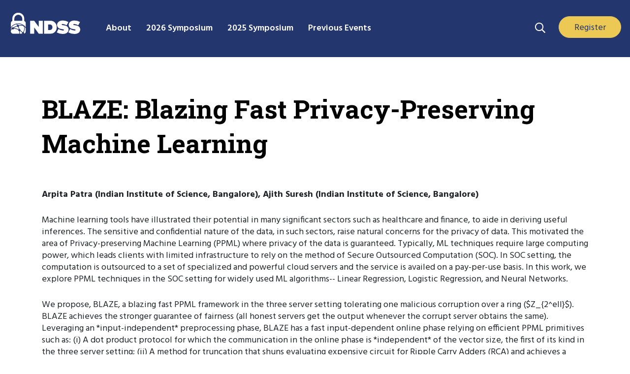

--- FILE ---
content_type: text/html; charset=UTF-8
request_url: https://www.ndss-symposium.org/ndss-paper/blaze-blazing-fast-privacy-preserving-machine-learning/
body_size: 13731
content:
<!doctype html>
<html lang="en-US">
  <head>
  <meta charset="utf-8">
  <meta http-equiv="x-ua-compatible" content="ie=edge">
  <meta name="viewport" content="width=device-width, initial-scale=1, shrink-to-fit=no">
  <link rel="stylesheet" href="https://use.fontawesome.com/releases/v5.7.1/css/all.css" integrity="sha384-fnmOCqbTlWIlj8LyTjo7mOUStjsKC4pOpQbqyi7RrhN7udi9RwhKkMHpvLbHG9Sr" crossorigin="anonymous">
<link rel="preconnect" href="https://fonts.googleapis.com">
<link rel="preconnect" href="https://fonts.gstatic.com" crossorigin>
<link href="https://fonts.googleapis.com/css2?family=Hind:wght@300;400;500;600;700&family=Roboto+Slab:wght@100..900&display=swap" rel="stylesheet">
  <meta name='robots' content='index, follow, max-image-preview:large, max-snippet:-1, max-video-preview:-1' />

	<!-- This site is optimized with the Yoast SEO plugin v26.7 - https://yoast.com/wordpress/plugins/seo/ -->
	<title>BLAZE: Blazing Fast Privacy-Preserving Machine Learning - NDSS Symposium</title>
	<link rel="canonical" href="https://www.ndss-symposium.org/ndss-paper/blaze-blazing-fast-privacy-preserving-machine-learning/" />
	<meta property="og:locale" content="en_US" />
	<meta property="og:type" content="article" />
	<meta property="og:title" content="BLAZE: Blazing Fast Privacy-Preserving Machine Learning - NDSS Symposium" />
	<meta property="og:url" content="https://www.ndss-symposium.org/ndss-paper/blaze-blazing-fast-privacy-preserving-machine-learning/" />
	<meta property="og:site_name" content="NDSS Symposium" />
	<meta property="article:publisher" content="https://www.facebook.com/NDSSSymposium/" />
	<meta property="article:modified_time" content="2023-07-27T16:12:03+00:00" />
	<meta property="og:image" content="https://www.ndss-symposium.org/wp-content/uploads/NDSS_Logo_RGB.jpg" />
	<meta property="og:image:width" content="815" />
	<meta property="og:image:height" content="345" />
	<meta property="og:image:type" content="image/jpeg" />
	<meta name="twitter:card" content="summary_large_image" />
	<meta name="twitter:site" content="@NDSSSymposium" />
	<script type="application/ld+json" class="yoast-schema-graph">{"@context":"https://schema.org","@graph":[{"@type":"WebPage","@id":"https://www.ndss-symposium.org/ndss-paper/blaze-blazing-fast-privacy-preserving-machine-learning/","url":"https://www.ndss-symposium.org/ndss-paper/blaze-blazing-fast-privacy-preserving-machine-learning/","name":"BLAZE: Blazing Fast Privacy-Preserving Machine Learning - NDSS Symposium","isPartOf":{"@id":"https://www.ndss-symposium.org/#website"},"datePublished":"2020-02-12T07:13:52+00:00","dateModified":"2023-07-27T16:12:03+00:00","breadcrumb":{"@id":"https://www.ndss-symposium.org/ndss-paper/blaze-blazing-fast-privacy-preserving-machine-learning/#breadcrumb"},"inLanguage":"en-US","potentialAction":[{"@type":"ReadAction","target":["https://www.ndss-symposium.org/ndss-paper/blaze-blazing-fast-privacy-preserving-machine-learning/"]}]},{"@type":"BreadcrumbList","@id":"https://www.ndss-symposium.org/ndss-paper/blaze-blazing-fast-privacy-preserving-machine-learning/#breadcrumb","itemListElement":[{"@type":"ListItem","position":1,"name":"Home","item":"https://www.ndss-symposium.org/"},{"@type":"ListItem","position":2,"name":"NDSS Papers","item":"https://www.ndss-symposium.org/ndss-paper/"},{"@type":"ListItem","position":3,"name":"BLAZE: Blazing Fast Privacy-Preserving Machine Learning"}]},{"@type":"WebSite","@id":"https://www.ndss-symposium.org/#website","url":"https://www.ndss-symposium.org/","name":"NDSS Symposium","description":"The Network and Distributed System Security (NDSS) Symposium","publisher":{"@id":"https://www.ndss-symposium.org/#organization"},"potentialAction":[{"@type":"SearchAction","target":{"@type":"EntryPoint","urlTemplate":"https://www.ndss-symposium.org/?s={search_term_string}"},"query-input":{"@type":"PropertyValueSpecification","valueRequired":true,"valueName":"search_term_string"}}],"inLanguage":"en-US"},{"@type":"Organization","@id":"https://www.ndss-symposium.org/#organization","name":"NDSS Symposium","url":"https://www.ndss-symposium.org/","logo":{"@type":"ImageObject","inLanguage":"en-US","@id":"https://www.ndss-symposium.org/#/schema/logo/image/","url":"https://www.ndss-symposium.org/wp-content/uploads/NDSS_Logo_RGB.jpg","contentUrl":"https://www.ndss-symposium.org/wp-content/uploads/NDSS_Logo_RGB.jpg","width":815,"height":345,"caption":"NDSS Symposium"},"image":{"@id":"https://www.ndss-symposium.org/#/schema/logo/image/"},"sameAs":["https://www.facebook.com/NDSSSymposium/","https://x.com/NDSSSymposium","https://www.linkedin.com/company/network-and-distributed-system-symposium-ndss-/","https://www.youtube.com/ndsssymposium"]}]}</script>
	<!-- / Yoast SEO plugin. -->


<link rel='dns-prefetch' href='//fonts.googleapis.com' />
<link rel="alternate" title="oEmbed (JSON)" type="application/json+oembed" href="https://www.ndss-symposium.org/wp-json/oembed/1.0/embed?url=https%3A%2F%2Fwww.ndss-symposium.org%2Fndss-paper%2Fblaze-blazing-fast-privacy-preserving-machine-learning%2F" />
<link rel="alternate" title="oEmbed (XML)" type="text/xml+oembed" href="https://www.ndss-symposium.org/wp-json/oembed/1.0/embed?url=https%3A%2F%2Fwww.ndss-symposium.org%2Fndss-paper%2Fblaze-blazing-fast-privacy-preserving-machine-learning%2F&#038;format=xml" />
<style id='wp-img-auto-sizes-contain-inline-css' type='text/css'>
img:is([sizes=auto i],[sizes^="auto," i]){contain-intrinsic-size:3000px 1500px}
/*# sourceURL=wp-img-auto-sizes-contain-inline-css */
</style>
<link rel='stylesheet' id='jquery.prettyphoto-css' href='https://www.ndss-symposium.org/wp-content/plugins/wp-video-lightbox/css/prettyPhoto.css?ver=6.9' type='text/css' media='all' />
<link rel='stylesheet' id='video-lightbox-css' href='https://www.ndss-symposium.org/wp-content/plugins/wp-video-lightbox/wp-video-lightbox.css?ver=6.9' type='text/css' media='all' />
<link rel='stylesheet' id='wp-block-library-css' href='https://www.ndss-symposium.org/wp-includes/css/dist/block-library/style.min.css?ver=6.9' type='text/css' media='all' />
<link rel='stylesheet' id='ivory-search-styles-css' href='https://www.ndss-symposium.org/wp-content/plugins/add-search-to-menu/public/css/ivory-search.min.css?ver=5.5.13' type='text/css' media='all' />
<link rel='stylesheet' id='sage/main.css-css' href='https://www.ndss-symposium.org/wp-content/themes/ndss2/dist/styles/main_e8b4062a.css' type='text/css' media='all' />
<link rel='stylesheet' id='google-fonts-css' href='https://fonts.googleapis.com/css?family=Yantramanav&#038;ver=6.9' type='text/css' media='all' />
<script type="text/javascript" src="https://www.ndss-symposium.org/wp-includes/js/jquery/jquery.min.js?ver=3.7.1" id="jquery-core-js"></script>
<script type="text/javascript" src="https://www.ndss-symposium.org/wp-includes/js/jquery/jquery-migrate.min.js?ver=3.4.1" id="jquery-migrate-js"></script>
<script type="text/javascript" src="https://www.ndss-symposium.org/wp-content/plugins/wp-video-lightbox/js/jquery.prettyPhoto.js?ver=3.1.6" id="jquery.prettyphoto-js"></script>
<script type="text/javascript" id="video-lightbox-js-extra">
/* <![CDATA[ */
var vlpp_vars = {"prettyPhoto_rel":"wp-video-lightbox","animation_speed":"fast","slideshow":"5000","autoplay_slideshow":"false","opacity":"0.8","show_title":"true","allow_resize":"true","allow_expand":"true","default_width":"640","default_height":"480","counter_separator_label":"/","theme":"pp_default","horizontal_padding":"20","hideflash":"false","wmode":"opaque","autoplay":"true","modal":"false","deeplinking":"false","overlay_gallery":"true","overlay_gallery_max":"30","keyboard_shortcuts":"true","ie6_fallback":"true"};
//# sourceURL=video-lightbox-js-extra
/* ]]> */
</script>
<script type="text/javascript" src="https://www.ndss-symposium.org/wp-content/plugins/wp-video-lightbox/js/video-lightbox.js?ver=3.1.6" id="video-lightbox-js"></script>
<link rel="https://api.w.org/" href="https://www.ndss-symposium.org/wp-json/" /><link rel="EditURI" type="application/rsd+xml" title="RSD" href="https://www.ndss-symposium.org/xmlrpc.php?rsd" />
<meta name="generator" content="WordPress 6.9" />
<link rel='shortlink' href='https://www.ndss-symposium.org/?p=5883' />
<script>
            WP_VIDEO_LIGHTBOX_VERSION="1.9.12";
            WP_VID_LIGHTBOX_URL="https://www.ndss-symposium.org/wp-content/plugins/wp-video-lightbox";
                        function wpvl_paramReplace(name, string, value) {
                // Find the param with regex
                // Grab the first character in the returned string (should be ? or &)
                // Replace our href string with our new value, passing on the name and delimeter

                var re = new RegExp("[\?&]" + name + "=([^&#]*)");
                var matches = re.exec(string);
                var newString;

                if (matches === null) {
                    // if there are no params, append the parameter
                    newString = string + '?' + name + '=' + value;
                } else {
                    var delimeter = matches[0].charAt(0);
                    newString = string.replace(re, delimeter + name + "=" + value);
                }
                return newString;
            }
            </script><script async src="https://www.googletagmanager.com/gtag/js?id=G-VM78LT63H3"></script> 
<script> 
    window.dataLayer = window.dataLayer || []; 
    function gtag(){dataLayer.push(arguments);} 
    gtag('js', new Date()); 
    gtag('config', 'G-VM78LT63H3');
</script>
    <script id="cookieyes" type="text/javascript" src="https://cdn-cookieyes.com/client_data/5fb6ea5c94ccb440b20c9bed/script.js"></script>
<style type="text/css">.recentcomments a{display:inline !important;padding:0 !important;margin:0 !important;}</style><style type="text/css">.blue-message {
    background-color: #3399ff;
    color: #ffffff;
    text-shadow: none;
    font-size: 16px;
    line-height: 24px;
    padding: 10px;
    padding-top: 10px;
    padding-right: 10px;
    padding-bottom: 10px;
    padding-left: 10px;
}.green-message {
    background-color: #8cc14c;
    color: #ffffff;
    text-shadow: none;
    font-size: 16px;
    line-height: 24px;
    padding: 10px;
    padding-top: 10px;
    padding-right: 10px;
    padding-bottom: 10px;
    padding-left: 10px;
}.orange-message {
    background-color: #faa732;
    color: #ffffff;
    text-shadow: none;
    font-size: 16px;
    line-height: 24px;
    padding: 10px;
    padding-top: 10px;
    padding-right: 10px;
    padding-bottom: 10px;
    padding-left: 10px;
}.red-message {
    background-color: #da4d31;
    color: #ffffff;
    text-shadow: none;
    font-size: 16px;
    line-height: 24px;
    padding: 10px;
    padding-top: 10px;
    padding-right: 10px;
    padding-bottom: 10px;
    padding-left: 10px;
}.grey-message {
    background-color: #53555c;
    color: #ffffff;
    text-shadow: none;
    font-size: 16px;
    line-height: 24px;
    padding: 10px;
    padding-top: 10px;
    padding-right: 10px;
    padding-bottom: 10px;
    padding-left: 10px;
}.left-block {
    background: radial-gradient(ellipse at center center, #ffffff 0%, #f2f2f2 100%);
    color: #8b8e97;
    padding: 10px;
    padding-top: 10px;
    padding-right: 10px;
    padding-bottom: 10px;
    padding-left: 10px;
    margin: 10px;
    margin-top: 10px;
    margin-right: 10px;
    margin-bottom: 10px;
    margin-left: 10px;
    float: left;
}.right-block {
    background: radial-gradient(ellipse at center center, #ffffff 0%, #f2f2f2 100%);
    color: #8b8e97;
    padding: 10px;
    padding-top: 10px;
    padding-right: 10px;
    padding-bottom: 10px;
    padding-left: 10px;
    margin: 10px;
    margin-top: 10px;
    margin-right: 10px;
    margin-bottom: 10px;
    margin-left: 10px;
    float: right;
}.blockquotes {
    background-color: none;
    border-left: 5px solid #f1f1f1;
    color: #8B8E97;
    font-size: 16px;
    font-style: italic;
    line-height: 22px;
    padding-left: 15px;
    padding: 10px;
    padding-top: 10px;
    padding-right: 10px;
    padding-bottom: 10px;
    width: 60%;
    float: left;
}</style><link rel="icon" href="https://www.ndss-symposium.org/wp-content/uploads/cropped-NDSS_512x512-32x32.png" sizes="32x32" />
<link rel="icon" href="https://www.ndss-symposium.org/wp-content/uploads/cropped-NDSS_512x512-192x192.png" sizes="192x192" />
<link rel="apple-touch-icon" href="https://www.ndss-symposium.org/wp-content/uploads/cropped-NDSS_512x512-180x180.png" />
<meta name="msapplication-TileImage" content="https://www.ndss-symposium.org/wp-content/uploads/cropped-NDSS_512x512-270x270.png" />
		<style type="text/css" id="wp-custom-css">
			.text-wrapper{
	max-width:1140px
}
.btn-primary,
.wp-block-button__link {
	color: #fff;
	background-color: #26386c;
	border-color: #26386c;
}
h3 {
	font-size: 1.3em;
	line-height: 1.3em;
	margin-bottom: 0;
}
h1, h2, h3, h4 {
	color: #26386c;
}
@media (min-width: 768px) {
  ul.column-list {
    list-style: none;
    column-count: 3;
    padding: 0;
  }
}	
@media (min-width: 992px) {
	ul.column-list {
    column-count: 4;
  }
}
.wp-block-button { 
    white-space: nowrap;
}

.footer-logo-30 {
	margin-top: 32px;
	margin-bottom: 32px;
}

.footer-logo-30 img {
	height: auto !important;
	width: 150px;
		
}

.footer-copy {
	margin-top: 0;
}

.social-box .wp-block-group__inner-container {
  margin: 10px auto 20px;
}
		</style>
					<style type="text/css">
					</style>
		</head>
  <body class="wp-singular ndss-paper-template-default single single-ndss-paper postid-5883 wp-theme-ndss2resources ndss2/resources blaze-blazing-fast-privacy-preserving-machine-learning app-data index-data singular-data single-data single-ndss-paper-data single-ndss-paper-blaze-blazing-fast-privacy-preserving-machine-learning-data">
        <header class="header-main">
    
    <div id="home-nav">
        <div class="sitelogo">
      <a href="https://www.ndss-symposium.org/" class="navbar-brand">
        <img id="ndss-logo" src="https://www.ndss-symposium.org/wp-content/themes/ndss2/resources/assets/images/NDSS-Logo-120x37.svg" width="120" height="37" alt="ndss logo">
      </a>
      </div>

      <!--
      <a id="home-link" href="https://www.ndss-symposium.org/" class="navbar-brand">NDSS</a>
      -->

<button class="menu-toggle dashicons-before dashicons-menu main-nav-dropdown" aria-expanded="false" aria-pressed="false" id="mobile-nav-primary"><span></span><span></span><span></span><span class="sr-only">Menu Navigation</span></button>
      <div class="main-nav">
          <div class="wrap">
      <ul id="menu-main-menu" class="navbar-nav"><li class="nav-item dropdown"><a href="https://www.ndss-symposium.org/about/" class="nav-link toggle"><span>About</span></a>
<ul  class="dropdown-menu" aria-labelledby="navbarDropdown">
	<li class="dropdown-item"><a href="https://www.ndss-symposium.org/ndss-test-of-time-award/" class="nav-link toggle"><span>Test of Time Award</span></a></li>
	<li class="dropdown-item"><a href="https://www.ndss-symposium.org/why-ndss/" class="nav-link toggle"><span>Why NDSS Symposium</span></a></li>
	<li class="dropdown-item"><a href="https://www.ndss-symposium.org/sponsorship/" class="nav-link toggle"><span>Sponsorship</span></a></li>
</ul>
</li>
<li class="nav-item dropdown"><a href="https://www.ndss-symposium.org/ndss2026/" class="nav-link toggle"><span>2026 Symposium</span></a>
<ul  class="dropdown-menu" aria-labelledby="navbarDropdown">
	<li class="dropdown-item"><a href="https://www.ndss-symposium.org/ndss2026/attend/" class="nav-link toggle"><span>Attend</span></a></li>
	<li class="dropdown-item"><a href="https://www.ndss-symposium.org/ndss2026/submissions/" class="nav-link toggle"><span>Submissions</span></a></li>
	<li class="dropdown-item"><a href="https://www.internetsociety.org/fellowships/ndss-symposium/" class="nav-link toggle"><span>Fellowship</span></a></li>
	<li class="dropdown-item"><a href="https://www.ndss-symposium.org/ndss2026/sponsorship/" class="nav-link toggle"><span>Sponsorship</span></a></li>
	<li class="dropdown-item"><a href="https://www.ndss-symposium.org/ndss2026/co-located-events/" class="nav-link toggle"><span>Co-located Events</span></a></li>
	<li class="dropdown-item"><a href="https://www.ndss-symposium.org/ndss2026/leadership/" class="nav-link toggle"><span>Leadership</span></a></li>
</ul>
</li>
<li class="nav-item dropdown"><a href="https://www.ndss-symposium.org/ndss2025/" class="nav-link toggle"><span>2025 Symposium</span></a>
<ul  class="dropdown-menu" aria-labelledby="navbarDropdown">
	<li class="dropdown-item"><a href="https://www.ndss-symposium.org/ndss2025/accepted-papers/" class="nav-link toggle"><span>Accepted Papers</span></a></li>
	<li class="dropdown-item"><a href="https://www.ndss-symposium.org/ndss2025/accepted-posters/" class="nav-link toggle"><span>Accepted Posters</span></a></li>
	<li class="dropdown-item"><a href="https://www.ndss-symposium.org/ndss2025/program/" class="nav-link toggle"><span>Program</span></a></li>
	<li class="dropdown-item"><a href="https://www.ndss-symposium.org/ndss2025/co-located-events/" class="nav-link toggle"><span>Co-located Events</span></a></li>
	<li class="dropdown-item"><a href="https://www.ndss-symposium.org/ndss2025/leadership/" class="nav-link toggle"><span>Leadership</span></a></li>
</ul>
</li>
<li class="nav-item dropdown"><a href="#" class="nav-link toggle"><span>Previous Events</span></a>
<ul  class="dropdown-menu" aria-labelledby="navbarDropdown">
	<li class="dropdown-item"><a href="https://www.ndss-symposium.org/previous-ndss-symposia/" class="nav-link toggle"><span>Previous NDSS Symposia</span></a></li>
	<li class="dropdown-item"><a href="https://www.ndss-symposium.org/previous-co-located-events/" class="nav-link toggle"><span>Previous Co-located Events</span></a></li>
</ul>
</li>
</ul>      </div>
      </div>



      

     <section class="search-box">
            <section class="widget block-2 widget_block">
<div class="wp-block-group top-nav-sr is-layout-flow wp-block-group-is-layout-flow"><div class="wp-block-group__inner-container">
<figure class="wp-block-image size-full search-toggle"><a href="#"><img loading="lazy" decoding="async" width="21" height="21" src="https://www.ndss-symposium.org/wp-content/uploads/search-bar-21px-21px.svg" alt="Search Icon" class="wp-image-9241"></a></figure>



<div class="wp-block-buttons is-layout-flex wp-block-buttons-is-layout-flex">
<div class="wp-block-button blue-button header-button"><a class="wp-block-button__link wp-element-button" href="https://www.ndss-symposium.org/ndss2026/attend/">Register</a></div>
</div>
</div></div>
</section><section class="widget block-3 widget_block">
<div class="wp-block-group search-dropdown is-layout-flow wp-block-group-is-layout-flow"><div class="wp-block-group__inner-container"><p><form data-min-no-for-search=1 data-result-box-max-height=400 data-form-id=9240 class="is-search-form is-disable-submit is-form-style is-form-style-3 is-form-id-9240 is-ajax-search" action="https://www.ndss-symposium.org/" method="get" role="search" ><label for="is-search-input-9240"><span class="is-screen-reader-text">Search for:</span><input  type="search" id="is-search-input-9240" name="s" value="" class="is-search-input" placeholder="Search" autocomplete=off /><span class="is-loader-image" style="display: none;background-image:url(https://www.ndss-symposium.org/wp-content/plugins/add-search-to-menu/public/images/spinner.gif);" ></span></label><button type="submit" class="is-search-submit"><span class="is-screen-reader-text">Search Button</span><span class="is-search-icon"><svg focusable="false" aria-label="Search" xmlns="http://www.w3.org/2000/svg" viewBox="0 0 24 24" width="24px"><path d="M15.5 14h-.79l-.28-.27C15.41 12.59 16 11.11 16 9.5 16 5.91 13.09 3 9.5 3S3 5.91 3 9.5 5.91 16 9.5 16c1.61 0 3.09-.59 4.23-1.57l.27.28v.79l5 4.99L20.49 19l-4.99-5zm-6 0C7.01 14 5 11.99 5 9.5S7.01 5 9.5 5 14 7.01 14 9.5 11.99 14 9.5 14z"></path></svg></span></button><input type="hidden" name="id" value="9240" /></form></p>
</div></div>
</section>    </section>


    </div>

</header>
    <div class="wrap container" role="document">
      <div class="content">
        <main class="main">
                 <div class="page-header purple-heading paper-single-heading">
<div class="wp-block-group__inner-container">
<h1 class="entry-title">BLAZE: Blazing Fast Privacy-Preserving Machine Learning</h1>

</div>
</div>

<section class="new-wrapper paper-single">
<article class="post-5883 ndss-paper type-ndss-paper status-publish hentry category-ndss2020 tag-ndss-2020-papers">
  <div class="entry-content">
  <div class="paper-data">
    <p><strong>
    <p>Arpita Patra (Indian Institute of Science, Bangalore), Ajith Suresh (Indian Institute of Science, Bangalore)</p>
    </strong></p>
 
    <p><p>Machine learning tools have illustrated their potential in many significant sectors such as healthcare and finance, to aide in deriving useful inferences. The sensitive and confidential nature of the data, in such sectors, raise natural concerns for the privacy of data. This motivated the area of Privacy-preserving Machine Learning (PPML) where privacy of the data is guaranteed. Typically, ML techniques require large computing power, which leads clients with limited infrastructure to rely on the method of Secure Outsourced Computation (SOC). In SOC setting, the computation is outsourced to a set of specialized and powerful cloud servers and the service is availed on a pay-per-use basis. In this work, we explore PPML techniques in the SOC setting for widely used ML algorithms-- Linear Regression, Logistic Regression, and Neural Networks.</p>
<p>We propose, BLAZE, a blazing fast PPML framework in the three server setting tolerating one malicious corruption over a ring ($Z_{2^ell}$).  BLAZE achieves the stronger guarantee of fairness (all honest servers get the output whenever the corrupt server obtains the same).  Leveraging  an *input-independent* preprocessing phase, BLAZE has a fast  input-dependent online phase relying on efficient PPML primitives such as: (i) A dot product protocol for which the communication in the online phase is *independent* of the vector size, the first of its kind  in the three server setting; (ii) A method for truncation that shuns evaluating expensive circuit for Ripple Carry Adders (RCA) and achieves a constant round complexity. This improves over the truncation method of  ABY3 (Mohassel et al., CCS 2018) that uses RCA  and consumes a round complexity that is of the order of the depth of RCA (which is same as the underlying ring size); (iii) Secure Comparison protocol that requires only one round and a communication of $mathbf{3}$ ring elements in the online phase as opposed to the solution of ASTRA (Chaudhari et al., CCSW 2019), which requires three rounds and a communication of $mathbf{6}$ ring elements.</p>
<p>An extensive benchmarking of BLAZE for the aforementioned ML algorithms over a 64-bit ring in both WAN and LAN settings shows massive improvements over ABY3. Concretely, we observe improvements up to $mathbf{333times}$ for Linear Regression, $mathbf{146 times}$ for Logistic Regression and $mathbf{301times}$ for Neural Networks over WAN. Similarly, we show improvements up to $mathbf{2610times}$ for Linear Regression, $mathbf{820times}$ for Logistic Regression and $mathbf{303times}$ for Neural Networks over LAN.</p>
</p>
  </div>

 <div class="paper-buttons">
    <script language='javascript'>
        console.log("Video:https://www.youtube.com/watch?v=VeenT3kD7WY&list=PLfUWWM-POgQuRxr8iZwL_6Dw-isT5CHUt&index=4&t=0s")
        console.log("Slide:")
        console.log("Paper:https://www.ndss-symposium.org/wp-content/uploads/2020/02/24202-paper.pdf")
        </script>        <div class="btn-group-vertical" role="group">
            <a role="button" class="btn btn-light btn-sm pdf-button" target="_blank" href="https://www.ndss-symposium.org/wp-content/uploads/2020/02/24202-paper.pdf">Paper</a>
        </div>
            <div class="btn-group-vertical" role="group">
          <a role="button" class="btn btn-light btn-sm button-video" target="_blank" href="https://www.youtube.com/watch?v=VeenT3kD7WY&list=PLfUWWM-POgQuRxr8iZwL_6Dw-isT5CHUt&index=4&t=0s">Video</a>
        </div>
      
 </div>



    
  </div>
  <footer>
    
  </footer>
  <section id="comments" class="comments">
  
  
  </section>
</article>
</section>

<section class="rel-paper-wrap wp-block-group full-width light-gray-bg fixed-in-1110 section-padding section-title-r">
<div class="wp-block-group__inner-container">

<h2>View More Papers</h2>
<div class="rel-wrap">

        <div class="rel-paper">
            <div class="rel-paper-in">
            <h3><a href="https://www.ndss-symposium.org/ndss-paper/a-practical-approach-for-taking-down-avalanche-botnets-under-real-world-constraints/">
            A Practical Approach for Taking Down Avalanche Botnets Under...            </a></h3>


            <p>

            Victor Le Pochat (imec-DistriNet, KU Leuven), Tim Van hamme (imec-DistriNet, KU Leuven), Sourena Maroofi (Univ. Grenoble Alpes, CNRS, Grenoble INP, LIG), Tom Van Goethem (imec-DistriNet, KU Leuven), Davy Preuveneers (imec-DistriNet, KU Leuven), Andrzej Duda (Univ. Grenoble Alpes, CNRS, Grenoble INP, LIG), Wouter Joosen (imec-DistriNet, KU Leuven), Maciej Korczyński (Univ. Grenoble Alpes, CNRS, Grenoble INP, LIG)

            </p>

           <a class="paper-link-abs" href="https://www.ndss-symposium.org/ndss-paper/a-practical-approach-for-taking-down-avalanche-botnets-under-real-world-constraints/"><span>Read More</span></a>
           </div>
        </div>


        <div class="rel-paper">
            <div class="rel-paper-in">
            <h3><a href="https://www.ndss-symposium.org/ndss-paper/speechminer-a-framework-for-investigating-and-measuring-speculative-execution-vulnerabilities/">
            SPEECHMINER: A Framework for Investigating and Measuring Speculative Execution...            </a></h3>


            <p>

            Yuan Xiao (The Ohio State University), Yinqian Zhang (The Ohio State University), Radu Teodorescu (The Ohio State University)

            </p>

           <a class="paper-link-abs" href="https://www.ndss-symposium.org/ndss-paper/speechminer-a-framework-for-investigating-and-measuring-speculative-execution-vulnerabilities/"><span>Read More</span></a>
           </div>
        </div>


        <div class="rel-paper">
            <div class="rel-paper-in">
            <h3><a href="https://www.ndss-symposium.org/ndss-paper/hold-the-door-fingerprinting-your-car-key-to-prevent-keyless-entry-car-theft/">
            Hold the Door! Fingerprinting Your Car Key to Prevent...            </a></h3>


            <p>

            Kyungho Joo (Korea University), Wonsuk Choi (Korea University), Dong Hoon Lee (Korea University)

            </p>

           <a class="paper-link-abs" href="https://www.ndss-symposium.org/ndss-paper/hold-the-door-fingerprinting-your-car-key-to-prevent-keyless-entry-car-theft/"><span>Read More</span></a>
           </div>
        </div>


        <div class="rel-paper">
            <div class="rel-paper-in">
            <h3><a href="https://www.ndss-symposium.org/ndss-paper/post-quantum-authentication-in-tls-1-3-a-performance-study/">
            Post-Quantum Authentication in TLS 1.3: A Performance Study            </a></h3>


            <p>

            Dimitrios Sikeridis (The University of New Mexico), Panos Kampanakis (Cisco Systems), Michael Devetsikiotis (The University of New Mexico)

            </p>

           <a class="paper-link-abs" href="https://www.ndss-symposium.org/ndss-paper/post-quantum-authentication-in-tls-1-3-a-performance-study/"><span>Read More</span></a>
           </div>
        </div>
</div></div>
</section>
          </main>
              </div>
    </div>
        <footer class="content-info">
  <div class="container">
<div class="copy-col">
     </div>

    <div class="footer-menu-cols">
             <section class="footer-col-one">
                <section class="widget nav_menu-2 widget_nav_menu"><h3>About</h3><div class="menu-footer-menu-one-container"><ul id="menu-footer-menu-one" class="menu"><li id="menu-item-10552" class="menu-item menu-item-type-custom menu-item-object-custom menu-item-10552"><a href="/about/">About</a></li>
<li id="menu-item-11369" class="menu-item menu-item-type-post_type menu-item-object-page menu-item-11369"><a href="https://www.ndss-symposium.org/ndss-test-of-time-award/">Test of Time Award</a></li>
<li id="menu-item-10055" class="menu-item menu-item-type-post_type menu-item-object-page menu-item-10055"><a href="https://www.ndss-symposium.org/why-ndss/">Why NDSS Symposium</a></li>
<li id="menu-item-11886" class="menu-item menu-item-type-post_type menu-item-object-page menu-item-11886"><a href="https://www.ndss-symposium.org/sponsorship/">Sponsorship</a></li>
<li id="menu-item-16445" class="menu-item menu-item-type-post_type menu-item-object-page menu-item-16445"><a href="https://www.ndss-symposium.org/news/">News</a></li>
</ul></div></section>        </section>
                 <section class="footer-col-two">
                <section class="widget nav_menu-3 widget_nav_menu"><h3>NDSS Symposium 2023</h3><div class="menu-footer-menu-two-container"><ul id="menu-footer-menu-two" class="menu"><li id="menu-item-21362" class="menu-item menu-item-type-post_type menu-item-object-page menu-item-21362"><a href="https://www.ndss-symposium.org/ndss2026/">2026 Symposium</a></li>
<li id="menu-item-22825" class="menu-item menu-item-type-post_type menu-item-object-page menu-item-22825"><a href="https://www.ndss-symposium.org/ndss2026/attend/">Attend</a></li>
<li id="menu-item-21363" class="menu-item menu-item-type-post_type menu-item-object-page menu-item-21363"><a href="https://www.ndss-symposium.org/ndss2026/submissions/">Submissions</a></li>
<li id="menu-item-22514" class="menu-item menu-item-type-custom menu-item-object-custom menu-item-22514"><a href="https://www.ndss-symposium.org/ndss2026/co-located-events/">Co-located Events</a></li>
<li id="menu-item-21439" class="menu-item menu-item-type-post_type menu-item-object-page menu-item-21439"><a href="https://www.ndss-symposium.org/ndss2026/leadership/">Leadership</a></li>
</ul></div></section>        </section>
    
             <section class="footer-col-three">
                <section class="widget nav_menu-4 widget_nav_menu"><h3>NDSS Symposium 2022</h3><div class="menu-footer-menu-three-container"><ul id="menu-footer-menu-three" class="menu"><li id="menu-item-22123" class="menu-item menu-item-type-post_type menu-item-object-page menu-item-22123"><a href="https://www.ndss-symposium.org/ndss2025/">2025 Symposium</a></li>
<li id="menu-item-18093" class="menu-item menu-item-type-custom menu-item-object-custom menu-item-18093"><a href="https://www.ndss-symposium.org/ndss2025/accepted-papers/">Accepted Papers</a></li>
<li id="menu-item-22124" class="menu-item menu-item-type-post_type menu-item-object-page menu-item-22124"><a href="https://www.ndss-symposium.org/ndss2025/program/">Program</a></li>
<li id="menu-item-18094" class="menu-item menu-item-type-custom menu-item-object-custom menu-item-18094"><a href="https://www.ndss-symposium.org/ndss2025/co-located-events/">Co-located Events</a></li>
<li id="menu-item-18095" class="menu-item menu-item-type-custom menu-item-object-custom menu-item-18095"><a href="https://www.ndss-symposium.org/ndss2025/leadership/">Leadership</a></li>
</ul></div></section>        </section>
    
             <section class="footer-col-four">
                <section class="widget nav_menu-5 widget_nav_menu"><h3>Previous Events</h3><div class="menu-footer-menu-four-container"><ul id="menu-footer-menu-four" class="menu"><li id="menu-item-10553" class="no-link menu-item menu-item-type-custom menu-item-object-custom menu-item-10553"><a href="#">Previous Events</a></li>
<li id="menu-item-9429" class="menu-item menu-item-type-post_type menu-item-object-page menu-item-9429"><a href="https://www.ndss-symposium.org/previous-ndss-symposia/">Previous NDSS Symposia</a></li>
<li id="menu-item-21357" class="menu-item menu-item-type-post_type menu-item-object-page menu-item-21357"><a href="https://www.ndss-symposium.org/previous-co-located-events/">Previous Co-located Events</a></li>
</ul></div></section><section class="widget block-8 widget_block">
<div class="wp-block-group footer-logo-30 is-layout-flow wp-block-group-is-layout-flow advgb-dyn-a4e44173"><div class="wp-block-group__inner-container"></div></div>
</section>        </section>
    
         </div>


 <div class="footer-links">
              <section class="footer-sc-block">
                <section class="widget block-6 widget_block">
<div class="wp-block-group social-box is-layout-flow wp-block-group-is-layout-flow"><div class="wp-block-group__inner-container">
<figure class="wp-block-image size-large"><a href="https://www.facebook.com/NDSSSymposium/" target="_blank" rel=" noreferrer noopener"><img loading="lazy" decoding="async" width="12" height="25" src="https://www.ndss-symposium.org/wp-content/uploads/fb-12px-25px.svg" alt="Facebook" class="wp-image-9324"></a></figure>



<figure class="wp-block-image size-full"><a href="https://twitter.com/NDSSSymposium" target="_blank" rel=" noreferrer noopener"><img decoding="async" src="https://www.ndss-symposium.org/wp-content/uploads/logo-white.png" alt="X home" class="wp-image-22046"></a></figure>



<figure class="wp-block-image size-large"><a href="https://www.linkedin.com/company/network-and-distributed-system-symposium-ndss-/" target="_blank" rel=" noreferrer noopener"><img loading="lazy" decoding="async" width="25" height="24" src="https://www.ndss-symposium.org/wp-content/uploads/in-25px-24px.svg" alt="LinkedIn" class="wp-image-9327"></a></figure>



<figure class="wp-block-image size-large"><a href="https://www.youtube.com/ndsssymposium" target="_blank" rel=" noreferrer noopener"><img loading="lazy" decoding="async" width="38" height="26" src="https://www.ndss-symposium.org/wp-content/uploads/yt-38px-26px.svg" alt="Youtube" class="wp-image-9328"></a></figure>
</div></div>
</section><section class="widget block-4 widget_block">
<div class="wp-block-group footer is-layout-flow wp-block-group-is-layout-flow"><div class="wp-block-group__inner-container">
<p class="has-text-align-center"><a href="https://www.ndss-symposium.org/privacy-policy/">Privacy Policy</a> | <a href="https://www.ndss-symposium.org/terms-of-use/">Terms of Use</a> <span class="hide-on-mobile">|</span> <a href="https://www.ndss-symposium.org/ndss-code-of-conduct/">NDSS Code of Conduct</a> | <a href="/cdn-cgi/l/email-protection#82ece6f1f1c2e7eeebf1f6f1acebf1ede1acedf0e5">Contact Us</a></p>



<div style="height:16px" aria-hidden="true" class="wp-block-spacer"></div>
</div></div>
</section><section class="widget block-15 widget_block">
<div style="height:20px" aria-hidden="true" class="wp-block-spacer"></div>
</section><section class="widget block-16 widget_block"><p style="font-size:16px; margin-bottom:20px">The Internet Society has been a proud host and organizer of the NDSS Symposium for over 30 years. <a href="https://www.internetsociety.org/about-internet-society/" target="_blank" style="cursor:pointer">Join us to keep the Internet and its systems secure and resilient</a>.</p></section>        </section>
    
 </div>


<div class="copyright-col">
    

    <div class="footer-copy">
        <a href="https://www.internetsociety.org"><img id="isoc-logo" src="https://www.ndss-symposium.org/wp-content/themes/ndss2/resources/dist/images/ISOC-logo-light_2.png" alt="isoc logo"></a>
        <small>Internet Society © 1992-2026</small>
    </div>
</div>
  </div>
</footer>




    <script data-cfasync="false" src="/cdn-cgi/scripts/5c5dd728/cloudflare-static/email-decode.min.js"></script><script type="speculationrules">
{"prefetch":[{"source":"document","where":{"and":[{"href_matches":"/*"},{"not":{"href_matches":["/wp-*.php","/wp-admin/*","/wp-content/uploads/*","/wp-content/*","/wp-content/plugins/*","/wp-content/themes/ndss2/resources/*","/*\\?(.+)"]}},{"not":{"selector_matches":"a[rel~=\"nofollow\"]"}},{"not":{"selector_matches":".no-prefetch, .no-prefetch a"}}]},"eagerness":"conservative"}]}
</script>
<style id='wp-block-image-inline-css' type='text/css'>
.wp-block-image>a,.wp-block-image>figure>a{display:inline-block}.wp-block-image img{box-sizing:border-box;height:auto;max-width:100%;vertical-align:bottom}@media not (prefers-reduced-motion){.wp-block-image img.hide{visibility:hidden}.wp-block-image img.show{animation:show-content-image .4s}}.wp-block-image[style*=border-radius] img,.wp-block-image[style*=border-radius]>a{border-radius:inherit}.wp-block-image.has-custom-border img{box-sizing:border-box}.wp-block-image.aligncenter{text-align:center}.wp-block-image.alignfull>a,.wp-block-image.alignwide>a{width:100%}.wp-block-image.alignfull img,.wp-block-image.alignwide img{height:auto;width:100%}.wp-block-image .aligncenter,.wp-block-image .alignleft,.wp-block-image .alignright,.wp-block-image.aligncenter,.wp-block-image.alignleft,.wp-block-image.alignright{display:table}.wp-block-image .aligncenter>figcaption,.wp-block-image .alignleft>figcaption,.wp-block-image .alignright>figcaption,.wp-block-image.aligncenter>figcaption,.wp-block-image.alignleft>figcaption,.wp-block-image.alignright>figcaption{caption-side:bottom;display:table-caption}.wp-block-image .alignleft{float:left;margin:.5em 1em .5em 0}.wp-block-image .alignright{float:right;margin:.5em 0 .5em 1em}.wp-block-image .aligncenter{margin-left:auto;margin-right:auto}.wp-block-image :where(figcaption){margin-bottom:1em;margin-top:.5em}.wp-block-image.is-style-circle-mask img{border-radius:9999px}@supports ((-webkit-mask-image:none) or (mask-image:none)) or (-webkit-mask-image:none){.wp-block-image.is-style-circle-mask img{border-radius:0;-webkit-mask-image:url('data:image/svg+xml;utf8,<svg viewBox="0 0 100 100" xmlns="http://www.w3.org/2000/svg"><circle cx="50" cy="50" r="50"/></svg>');mask-image:url('data:image/svg+xml;utf8,<svg viewBox="0 0 100 100" xmlns="http://www.w3.org/2000/svg"><circle cx="50" cy="50" r="50"/></svg>');mask-mode:alpha;-webkit-mask-position:center;mask-position:center;-webkit-mask-repeat:no-repeat;mask-repeat:no-repeat;-webkit-mask-size:contain;mask-size:contain}}:root :where(.wp-block-image.is-style-rounded img,.wp-block-image .is-style-rounded img){border-radius:9999px}.wp-block-image figure{margin:0}.wp-lightbox-container{display:flex;flex-direction:column;position:relative}.wp-lightbox-container img{cursor:zoom-in}.wp-lightbox-container img:hover+button{opacity:1}.wp-lightbox-container button{align-items:center;backdrop-filter:blur(16px) saturate(180%);background-color:#5a5a5a40;border:none;border-radius:4px;cursor:zoom-in;display:flex;height:20px;justify-content:center;opacity:0;padding:0;position:absolute;right:16px;text-align:center;top:16px;width:20px;z-index:100}@media not (prefers-reduced-motion){.wp-lightbox-container button{transition:opacity .2s ease}}.wp-lightbox-container button:focus-visible{outline:3px auto #5a5a5a40;outline:3px auto -webkit-focus-ring-color;outline-offset:3px}.wp-lightbox-container button:hover{cursor:pointer;opacity:1}.wp-lightbox-container button:focus{opacity:1}.wp-lightbox-container button:focus,.wp-lightbox-container button:hover,.wp-lightbox-container button:not(:hover):not(:active):not(.has-background){background-color:#5a5a5a40;border:none}.wp-lightbox-overlay{box-sizing:border-box;cursor:zoom-out;height:100vh;left:0;overflow:hidden;position:fixed;top:0;visibility:hidden;width:100%;z-index:100000}.wp-lightbox-overlay .close-button{align-items:center;cursor:pointer;display:flex;justify-content:center;min-height:40px;min-width:40px;padding:0;position:absolute;right:calc(env(safe-area-inset-right) + 16px);top:calc(env(safe-area-inset-top) + 16px);z-index:5000000}.wp-lightbox-overlay .close-button:focus,.wp-lightbox-overlay .close-button:hover,.wp-lightbox-overlay .close-button:not(:hover):not(:active):not(.has-background){background:none;border:none}.wp-lightbox-overlay .lightbox-image-container{height:var(--wp--lightbox-container-height);left:50%;overflow:hidden;position:absolute;top:50%;transform:translate(-50%,-50%);transform-origin:top left;width:var(--wp--lightbox-container-width);z-index:9999999999}.wp-lightbox-overlay .wp-block-image{align-items:center;box-sizing:border-box;display:flex;height:100%;justify-content:center;margin:0;position:relative;transform-origin:0 0;width:100%;z-index:3000000}.wp-lightbox-overlay .wp-block-image img{height:var(--wp--lightbox-image-height);min-height:var(--wp--lightbox-image-height);min-width:var(--wp--lightbox-image-width);width:var(--wp--lightbox-image-width)}.wp-lightbox-overlay .wp-block-image figcaption{display:none}.wp-lightbox-overlay button{background:none;border:none}.wp-lightbox-overlay .scrim{background-color:#fff;height:100%;opacity:.9;position:absolute;width:100%;z-index:2000000}.wp-lightbox-overlay.active{visibility:visible}@media not (prefers-reduced-motion){.wp-lightbox-overlay.active{animation:turn-on-visibility .25s both}.wp-lightbox-overlay.active img{animation:turn-on-visibility .35s both}.wp-lightbox-overlay.show-closing-animation:not(.active){animation:turn-off-visibility .35s both}.wp-lightbox-overlay.show-closing-animation:not(.active) img{animation:turn-off-visibility .25s both}.wp-lightbox-overlay.zoom.active{animation:none;opacity:1;visibility:visible}.wp-lightbox-overlay.zoom.active .lightbox-image-container{animation:lightbox-zoom-in .4s}.wp-lightbox-overlay.zoom.active .lightbox-image-container img{animation:none}.wp-lightbox-overlay.zoom.active .scrim{animation:turn-on-visibility .4s forwards}.wp-lightbox-overlay.zoom.show-closing-animation:not(.active){animation:none}.wp-lightbox-overlay.zoom.show-closing-animation:not(.active) .lightbox-image-container{animation:lightbox-zoom-out .4s}.wp-lightbox-overlay.zoom.show-closing-animation:not(.active) .lightbox-image-container img{animation:none}.wp-lightbox-overlay.zoom.show-closing-animation:not(.active) .scrim{animation:turn-off-visibility .4s forwards}}@keyframes show-content-image{0%{visibility:hidden}99%{visibility:hidden}to{visibility:visible}}@keyframes turn-on-visibility{0%{opacity:0}to{opacity:1}}@keyframes turn-off-visibility{0%{opacity:1;visibility:visible}99%{opacity:0;visibility:visible}to{opacity:0;visibility:hidden}}@keyframes lightbox-zoom-in{0%{transform:translate(calc((-100vw + var(--wp--lightbox-scrollbar-width))/2 + var(--wp--lightbox-initial-left-position)),calc(-50vh + var(--wp--lightbox-initial-top-position))) scale(var(--wp--lightbox-scale))}to{transform:translate(-50%,-50%) scale(1)}}@keyframes lightbox-zoom-out{0%{transform:translate(-50%,-50%) scale(1);visibility:visible}99%{visibility:visible}to{transform:translate(calc((-100vw + var(--wp--lightbox-scrollbar-width))/2 + var(--wp--lightbox-initial-left-position)),calc(-50vh + var(--wp--lightbox-initial-top-position))) scale(var(--wp--lightbox-scale));visibility:hidden}}
/*# sourceURL=https://www.ndss-symposium.org/wp-includes/blocks/image/style.min.css */
</style>
<style id='wp-block-button-inline-css' type='text/css'>
.wp-block-button__link{align-content:center;box-sizing:border-box;cursor:pointer;display:inline-block;height:100%;text-align:center;word-break:break-word}.wp-block-button__link.aligncenter{text-align:center}.wp-block-button__link.alignright{text-align:right}:where(.wp-block-button__link){border-radius:9999px;box-shadow:none;padding:calc(.667em + 2px) calc(1.333em + 2px);text-decoration:none}.wp-block-button[style*=text-decoration] .wp-block-button__link{text-decoration:inherit}.wp-block-buttons>.wp-block-button.has-custom-width{max-width:none}.wp-block-buttons>.wp-block-button.has-custom-width .wp-block-button__link{width:100%}.wp-block-buttons>.wp-block-button.has-custom-font-size .wp-block-button__link{font-size:inherit}.wp-block-buttons>.wp-block-button.wp-block-button__width-25{width:calc(25% - var(--wp--style--block-gap, .5em)*.75)}.wp-block-buttons>.wp-block-button.wp-block-button__width-50{width:calc(50% - var(--wp--style--block-gap, .5em)*.5)}.wp-block-buttons>.wp-block-button.wp-block-button__width-75{width:calc(75% - var(--wp--style--block-gap, .5em)*.25)}.wp-block-buttons>.wp-block-button.wp-block-button__width-100{flex-basis:100%;width:100%}.wp-block-buttons.is-vertical>.wp-block-button.wp-block-button__width-25{width:25%}.wp-block-buttons.is-vertical>.wp-block-button.wp-block-button__width-50{width:50%}.wp-block-buttons.is-vertical>.wp-block-button.wp-block-button__width-75{width:75%}.wp-block-button.is-style-squared,.wp-block-button__link.wp-block-button.is-style-squared{border-radius:0}.wp-block-button.no-border-radius,.wp-block-button__link.no-border-radius{border-radius:0!important}:root :where(.wp-block-button .wp-block-button__link.is-style-outline),:root :where(.wp-block-button.is-style-outline>.wp-block-button__link){border:2px solid;padding:.667em 1.333em}:root :where(.wp-block-button .wp-block-button__link.is-style-outline:not(.has-text-color)),:root :where(.wp-block-button.is-style-outline>.wp-block-button__link:not(.has-text-color)){color:currentColor}:root :where(.wp-block-button .wp-block-button__link.is-style-outline:not(.has-background)),:root :where(.wp-block-button.is-style-outline>.wp-block-button__link:not(.has-background)){background-color:initial;background-image:none}
/*# sourceURL=https://www.ndss-symposium.org/wp-includes/blocks/button/style.min.css */
</style>
<style id='wp-block-buttons-inline-css' type='text/css'>
.wp-block-buttons{box-sizing:border-box}.wp-block-buttons.is-vertical{flex-direction:column}.wp-block-buttons.is-vertical>.wp-block-button:last-child{margin-bottom:0}.wp-block-buttons>.wp-block-button{display:inline-block;margin:0}.wp-block-buttons.is-content-justification-left{justify-content:flex-start}.wp-block-buttons.is-content-justification-left.is-vertical{align-items:flex-start}.wp-block-buttons.is-content-justification-center{justify-content:center}.wp-block-buttons.is-content-justification-center.is-vertical{align-items:center}.wp-block-buttons.is-content-justification-right{justify-content:flex-end}.wp-block-buttons.is-content-justification-right.is-vertical{align-items:flex-end}.wp-block-buttons.is-content-justification-space-between{justify-content:space-between}.wp-block-buttons.aligncenter{text-align:center}.wp-block-buttons:not(.is-content-justification-space-between,.is-content-justification-right,.is-content-justification-left,.is-content-justification-center) .wp-block-button.aligncenter{margin-left:auto;margin-right:auto;width:100%}.wp-block-buttons[style*=text-decoration] .wp-block-button,.wp-block-buttons[style*=text-decoration] .wp-block-button__link{text-decoration:inherit}.wp-block-buttons.has-custom-font-size .wp-block-button__link{font-size:inherit}.wp-block-buttons .wp-block-button__link{width:100%}.wp-block-button.aligncenter{text-align:center}
/*# sourceURL=https://www.ndss-symposium.org/wp-includes/blocks/buttons/style.min.css */
</style>
<style id='wp-block-group-inline-css' type='text/css'>
.wp-block-group{box-sizing:border-box}:where(.wp-block-group.wp-block-group-is-layout-constrained){position:relative}
/*# sourceURL=https://www.ndss-symposium.org/wp-includes/blocks/group/style.min.css */
</style>
<link rel='stylesheet' id='ivory-ajax-search-styles-css' href='https://www.ndss-symposium.org/wp-content/plugins/add-search-to-menu/public/css/ivory-ajax-search.min.css?ver=5.5.13' type='text/css' media='all' />
<link rel='stylesheet' id='slick_style-css' href='https://www.ndss-symposium.org/wp-content/plugins/advanced-gutenberg/assets/css/slick.css?ver=6.9' type='text/css' media='all' />
<link rel='stylesheet' id='slick_theme-css' href='https://www.ndss-symposium.org/wp-content/plugins/art-custom-css/slick/slick-theme.css?ver=1.8' type='text/css' media='all' />
<link rel='stylesheet' id='art_style-css' href='https://www.ndss-symposium.org/wp-content/plugins/art-custom-css/css/style.css?ver=1.1' type='text/css' media='all' />
<style id='wp-block-paragraph-inline-css' type='text/css'>
.is-small-text{font-size:.875em}.is-regular-text{font-size:1em}.is-large-text{font-size:2.25em}.is-larger-text{font-size:3em}.has-drop-cap:not(:focus):first-letter{float:left;font-size:8.4em;font-style:normal;font-weight:100;line-height:.68;margin:.05em .1em 0 0;text-transform:uppercase}body.rtl .has-drop-cap:not(:focus):first-letter{float:none;margin-left:.1em}p.has-drop-cap.has-background{overflow:hidden}:root :where(p.has-background){padding:1.25em 2.375em}:where(p.has-text-color:not(.has-link-color)) a{color:inherit}p.has-text-align-left[style*="writing-mode:vertical-lr"],p.has-text-align-right[style*="writing-mode:vertical-rl"]{rotate:180deg}
/*# sourceURL=https://www.ndss-symposium.org/wp-includes/blocks/paragraph/style.min.css */
</style>
<style id='wp-block-spacer-inline-css' type='text/css'>
.wp-block-spacer{clear:both}
/*# sourceURL=https://www.ndss-symposium.org/wp-includes/blocks/spacer/style.min.css */
</style>
<style id='global-styles-inline-css' type='text/css'>
:root{--wp--preset--aspect-ratio--square: 1;--wp--preset--aspect-ratio--4-3: 4/3;--wp--preset--aspect-ratio--3-4: 3/4;--wp--preset--aspect-ratio--3-2: 3/2;--wp--preset--aspect-ratio--2-3: 2/3;--wp--preset--aspect-ratio--16-9: 16/9;--wp--preset--aspect-ratio--9-16: 9/16;--wp--preset--color--black: #000000;--wp--preset--color--cyan-bluish-gray: #abb8c3;--wp--preset--color--white: #ffffff;--wp--preset--color--pale-pink: #f78da7;--wp--preset--color--vivid-red: #cf2e2e;--wp--preset--color--luminous-vivid-orange: #ff6900;--wp--preset--color--luminous-vivid-amber: #fcb900;--wp--preset--color--light-green-cyan: #7bdcb5;--wp--preset--color--vivid-green-cyan: #00d084;--wp--preset--color--pale-cyan-blue: #8ed1fc;--wp--preset--color--vivid-cyan-blue: #0693e3;--wp--preset--color--vivid-purple: #9b51e0;--wp--preset--color--ground-blue: #3A82E4;--wp--preset--color--debth-blue: #24366E;--wp--preset--color--ground-green: #40B2A4;--wp--preset--color--purple: #511E84;--wp--preset--color--gray: #C0C0C0;--wp--preset--gradient--vivid-cyan-blue-to-vivid-purple: linear-gradient(135deg,rgb(6,147,227) 0%,rgb(155,81,224) 100%);--wp--preset--gradient--light-green-cyan-to-vivid-green-cyan: linear-gradient(135deg,rgb(122,220,180) 0%,rgb(0,208,130) 100%);--wp--preset--gradient--luminous-vivid-amber-to-luminous-vivid-orange: linear-gradient(135deg,rgb(252,185,0) 0%,rgb(255,105,0) 100%);--wp--preset--gradient--luminous-vivid-orange-to-vivid-red: linear-gradient(135deg,rgb(255,105,0) 0%,rgb(207,46,46) 100%);--wp--preset--gradient--very-light-gray-to-cyan-bluish-gray: linear-gradient(135deg,rgb(238,238,238) 0%,rgb(169,184,195) 100%);--wp--preset--gradient--cool-to-warm-spectrum: linear-gradient(135deg,rgb(74,234,220) 0%,rgb(151,120,209) 20%,rgb(207,42,186) 40%,rgb(238,44,130) 60%,rgb(251,105,98) 80%,rgb(254,248,76) 100%);--wp--preset--gradient--blush-light-purple: linear-gradient(135deg,rgb(255,206,236) 0%,rgb(152,150,240) 100%);--wp--preset--gradient--blush-bordeaux: linear-gradient(135deg,rgb(254,205,165) 0%,rgb(254,45,45) 50%,rgb(107,0,62) 100%);--wp--preset--gradient--luminous-dusk: linear-gradient(135deg,rgb(255,203,112) 0%,rgb(199,81,192) 50%,rgb(65,88,208) 100%);--wp--preset--gradient--pale-ocean: linear-gradient(135deg,rgb(255,245,203) 0%,rgb(182,227,212) 50%,rgb(51,167,181) 100%);--wp--preset--gradient--electric-grass: linear-gradient(135deg,rgb(202,248,128) 0%,rgb(113,206,126) 100%);--wp--preset--gradient--midnight: linear-gradient(135deg,rgb(2,3,129) 0%,rgb(40,116,252) 100%);--wp--preset--font-size--small: 13px;--wp--preset--font-size--medium: 20px;--wp--preset--font-size--large: 36px;--wp--preset--font-size--x-large: 42px;--wp--preset--spacing--20: 0.44rem;--wp--preset--spacing--30: 0.67rem;--wp--preset--spacing--40: 1rem;--wp--preset--spacing--50: 1.5rem;--wp--preset--spacing--60: 2.25rem;--wp--preset--spacing--70: 3.38rem;--wp--preset--spacing--80: 5.06rem;--wp--preset--shadow--natural: 6px 6px 9px rgba(0, 0, 0, 0.2);--wp--preset--shadow--deep: 12px 12px 50px rgba(0, 0, 0, 0.4);--wp--preset--shadow--sharp: 6px 6px 0px rgba(0, 0, 0, 0.2);--wp--preset--shadow--outlined: 6px 6px 0px -3px rgb(255, 255, 255), 6px 6px rgb(0, 0, 0);--wp--preset--shadow--crisp: 6px 6px 0px rgb(0, 0, 0);}:where(body) { margin: 0; }.wp-site-blocks > .alignleft { float: left; margin-right: 2em; }.wp-site-blocks > .alignright { float: right; margin-left: 2em; }.wp-site-blocks > .aligncenter { justify-content: center; margin-left: auto; margin-right: auto; }:where(.is-layout-flex){gap: 0.5em;}:where(.is-layout-grid){gap: 0.5em;}.is-layout-flow > .alignleft{float: left;margin-inline-start: 0;margin-inline-end: 2em;}.is-layout-flow > .alignright{float: right;margin-inline-start: 2em;margin-inline-end: 0;}.is-layout-flow > .aligncenter{margin-left: auto !important;margin-right: auto !important;}.is-layout-constrained > .alignleft{float: left;margin-inline-start: 0;margin-inline-end: 2em;}.is-layout-constrained > .alignright{float: right;margin-inline-start: 2em;margin-inline-end: 0;}.is-layout-constrained > .aligncenter{margin-left: auto !important;margin-right: auto !important;}.is-layout-constrained > :where(:not(.alignleft):not(.alignright):not(.alignfull)){margin-left: auto !important;margin-right: auto !important;}body .is-layout-flex{display: flex;}.is-layout-flex{flex-wrap: wrap;align-items: center;}.is-layout-flex > :is(*, div){margin: 0;}body .is-layout-grid{display: grid;}.is-layout-grid > :is(*, div){margin: 0;}body{padding-top: 0px;padding-right: 0px;padding-bottom: 0px;padding-left: 0px;}a:where(:not(.wp-element-button)){text-decoration: underline;}:root :where(.wp-element-button, .wp-block-button__link){background-color: #32373c;border-width: 0;color: #fff;font-family: inherit;font-size: inherit;font-style: inherit;font-weight: inherit;letter-spacing: inherit;line-height: inherit;padding-top: calc(0.667em + 2px);padding-right: calc(1.333em + 2px);padding-bottom: calc(0.667em + 2px);padding-left: calc(1.333em + 2px);text-decoration: none;text-transform: inherit;}.has-black-color{color: var(--wp--preset--color--black) !important;}.has-cyan-bluish-gray-color{color: var(--wp--preset--color--cyan-bluish-gray) !important;}.has-white-color{color: var(--wp--preset--color--white) !important;}.has-pale-pink-color{color: var(--wp--preset--color--pale-pink) !important;}.has-vivid-red-color{color: var(--wp--preset--color--vivid-red) !important;}.has-luminous-vivid-orange-color{color: var(--wp--preset--color--luminous-vivid-orange) !important;}.has-luminous-vivid-amber-color{color: var(--wp--preset--color--luminous-vivid-amber) !important;}.has-light-green-cyan-color{color: var(--wp--preset--color--light-green-cyan) !important;}.has-vivid-green-cyan-color{color: var(--wp--preset--color--vivid-green-cyan) !important;}.has-pale-cyan-blue-color{color: var(--wp--preset--color--pale-cyan-blue) !important;}.has-vivid-cyan-blue-color{color: var(--wp--preset--color--vivid-cyan-blue) !important;}.has-vivid-purple-color{color: var(--wp--preset--color--vivid-purple) !important;}.has-ground-blue-color{color: var(--wp--preset--color--ground-blue) !important;}.has-debth-blue-color{color: var(--wp--preset--color--debth-blue) !important;}.has-ground-green-color{color: var(--wp--preset--color--ground-green) !important;}.has-purple-color{color: var(--wp--preset--color--purple) !important;}.has-gray-color{color: var(--wp--preset--color--gray) !important;}.has-black-background-color{background-color: var(--wp--preset--color--black) !important;}.has-cyan-bluish-gray-background-color{background-color: var(--wp--preset--color--cyan-bluish-gray) !important;}.has-white-background-color{background-color: var(--wp--preset--color--white) !important;}.has-pale-pink-background-color{background-color: var(--wp--preset--color--pale-pink) !important;}.has-vivid-red-background-color{background-color: var(--wp--preset--color--vivid-red) !important;}.has-luminous-vivid-orange-background-color{background-color: var(--wp--preset--color--luminous-vivid-orange) !important;}.has-luminous-vivid-amber-background-color{background-color: var(--wp--preset--color--luminous-vivid-amber) !important;}.has-light-green-cyan-background-color{background-color: var(--wp--preset--color--light-green-cyan) !important;}.has-vivid-green-cyan-background-color{background-color: var(--wp--preset--color--vivid-green-cyan) !important;}.has-pale-cyan-blue-background-color{background-color: var(--wp--preset--color--pale-cyan-blue) !important;}.has-vivid-cyan-blue-background-color{background-color: var(--wp--preset--color--vivid-cyan-blue) !important;}.has-vivid-purple-background-color{background-color: var(--wp--preset--color--vivid-purple) !important;}.has-ground-blue-background-color{background-color: var(--wp--preset--color--ground-blue) !important;}.has-debth-blue-background-color{background-color: var(--wp--preset--color--debth-blue) !important;}.has-ground-green-background-color{background-color: var(--wp--preset--color--ground-green) !important;}.has-purple-background-color{background-color: var(--wp--preset--color--purple) !important;}.has-gray-background-color{background-color: var(--wp--preset--color--gray) !important;}.has-black-border-color{border-color: var(--wp--preset--color--black) !important;}.has-cyan-bluish-gray-border-color{border-color: var(--wp--preset--color--cyan-bluish-gray) !important;}.has-white-border-color{border-color: var(--wp--preset--color--white) !important;}.has-pale-pink-border-color{border-color: var(--wp--preset--color--pale-pink) !important;}.has-vivid-red-border-color{border-color: var(--wp--preset--color--vivid-red) !important;}.has-luminous-vivid-orange-border-color{border-color: var(--wp--preset--color--luminous-vivid-orange) !important;}.has-luminous-vivid-amber-border-color{border-color: var(--wp--preset--color--luminous-vivid-amber) !important;}.has-light-green-cyan-border-color{border-color: var(--wp--preset--color--light-green-cyan) !important;}.has-vivid-green-cyan-border-color{border-color: var(--wp--preset--color--vivid-green-cyan) !important;}.has-pale-cyan-blue-border-color{border-color: var(--wp--preset--color--pale-cyan-blue) !important;}.has-vivid-cyan-blue-border-color{border-color: var(--wp--preset--color--vivid-cyan-blue) !important;}.has-vivid-purple-border-color{border-color: var(--wp--preset--color--vivid-purple) !important;}.has-ground-blue-border-color{border-color: var(--wp--preset--color--ground-blue) !important;}.has-debth-blue-border-color{border-color: var(--wp--preset--color--debth-blue) !important;}.has-ground-green-border-color{border-color: var(--wp--preset--color--ground-green) !important;}.has-purple-border-color{border-color: var(--wp--preset--color--purple) !important;}.has-gray-border-color{border-color: var(--wp--preset--color--gray) !important;}.has-vivid-cyan-blue-to-vivid-purple-gradient-background{background: var(--wp--preset--gradient--vivid-cyan-blue-to-vivid-purple) !important;}.has-light-green-cyan-to-vivid-green-cyan-gradient-background{background: var(--wp--preset--gradient--light-green-cyan-to-vivid-green-cyan) !important;}.has-luminous-vivid-amber-to-luminous-vivid-orange-gradient-background{background: var(--wp--preset--gradient--luminous-vivid-amber-to-luminous-vivid-orange) !important;}.has-luminous-vivid-orange-to-vivid-red-gradient-background{background: var(--wp--preset--gradient--luminous-vivid-orange-to-vivid-red) !important;}.has-very-light-gray-to-cyan-bluish-gray-gradient-background{background: var(--wp--preset--gradient--very-light-gray-to-cyan-bluish-gray) !important;}.has-cool-to-warm-spectrum-gradient-background{background: var(--wp--preset--gradient--cool-to-warm-spectrum) !important;}.has-blush-light-purple-gradient-background{background: var(--wp--preset--gradient--blush-light-purple) !important;}.has-blush-bordeaux-gradient-background{background: var(--wp--preset--gradient--blush-bordeaux) !important;}.has-luminous-dusk-gradient-background{background: var(--wp--preset--gradient--luminous-dusk) !important;}.has-pale-ocean-gradient-background{background: var(--wp--preset--gradient--pale-ocean) !important;}.has-electric-grass-gradient-background{background: var(--wp--preset--gradient--electric-grass) !important;}.has-midnight-gradient-background{background: var(--wp--preset--gradient--midnight) !important;}.has-small-font-size{font-size: var(--wp--preset--font-size--small) !important;}.has-medium-font-size{font-size: var(--wp--preset--font-size--medium) !important;}.has-large-font-size{font-size: var(--wp--preset--font-size--large) !important;}.has-x-large-font-size{font-size: var(--wp--preset--font-size--x-large) !important;}
/*# sourceURL=global-styles-inline-css */
</style>
<script type="text/javascript" src="https://www.ndss-symposium.org/wp-content/themes/ndss2/dist/scripts/main_e8b4062a.js" id="sage/main.js-js"></script>
<script type="text/javascript" id="ivory-search-scripts-js-extra">
/* <![CDATA[ */
var IvorySearchVars = {"is_analytics_enabled":"1"};
//# sourceURL=ivory-search-scripts-js-extra
/* ]]> */
</script>
<script type="text/javascript" src="https://www.ndss-symposium.org/wp-content/plugins/add-search-to-menu/public/js/ivory-search.min.js?ver=5.5.13" id="ivory-search-scripts-js"></script>
<script type="text/javascript" id="ivory-ajax-search-scripts-js-extra">
/* <![CDATA[ */
var IvoryAjaxVars = {"ajaxurl":"https://www.ndss-symposium.org/wp-admin/admin-ajax.php","ajax_nonce":"01ad74d8c9"};
//# sourceURL=ivory-ajax-search-scripts-js-extra
/* ]]> */
</script>
<script type="text/javascript" src="https://www.ndss-symposium.org/wp-content/plugins/add-search-to-menu/public/js/ivory-ajax-search.min.js?ver=5.5.13" id="ivory-ajax-search-scripts-js"></script>
<script type="text/javascript" src="https://www.ndss-symposium.org/wp-content/plugins/advanced-gutenberg/assets/js/slick.min.js?ver=3.6.2" id="slick_js-js"></script>
<script type="text/javascript" src="https://www.ndss-symposium.org/wp-content/plugins/art-custom-css/js/custom.js?ver=1.1" id="custom_js-js"></script>

      </body>
</html>


--- FILE ---
content_type: image/svg+xml
request_url: https://www.ndss-symposium.org/wp-content/themes/ndss2/resources/assets/images/NDSS-Logo-120x37.svg
body_size: 1293
content:
<svg xmlns="http://www.w3.org/2000/svg" width="120.075" height="36.642" viewBox="0 0 120.075 36.642">
  <g id="NDSS-Logo-120x37" transform="translate(-43 -37.936)">
    <g id="Group_2" data-name="Group 2" transform="translate(76.377 51.277)">
      <path id="Path_15" data-name="Path 15" d="M101.723,44.613c-.041-.014-.078-.03-.127-.044-1.753-.459-3.982-.774-5.37-1.038-2.11-.4-2.065-2.144.974-1.791a16.445,16.445,0,0,1,6.077,2.211s2.394-4.42,3.069-5.739a18.328,18.328,0,0,0-9.94-2.592c-3.6,0-6.7,1.365-8.124,3.334A6.843,6.843,0,0,0,92.4,49.926c1.67.414,3.608.742,4.89.99,2.11.405,2.043,2.271-1,1.968a16.539,16.539,0,0,1-7.059-2.548S86.9,54.9,86.22,56.229a21.1,21.1,0,0,0,10.89,2.664c3.6,0,6.7-1.376,8.124-3.362a6.922,6.922,0,0,0-3.511-10.917Z" transform="translate(-40.129 -35.603)" fill="#fff"/>
      <path id="Path_16" data-name="Path 16" d="M115.975,44.613c-.041-.014-.078-.03-.127-.044-1.753-.459-3.983-.774-5.371-1.038-2.109-.4-2.065-2.144.974-1.791a16.458,16.458,0,0,1,6.078,2.211s2.394-4.42,3.069-5.739a18.328,18.328,0,0,0-9.94-2.592c-3.6,0-6.7,1.365-8.125,3.334a6.845,6.845,0,0,0,4.119,10.972c1.67.414,3.608.742,4.89.99,2.11.405,2.043,2.271-1,1.968a16.529,16.529,0,0,1-7.059-2.548s-2.333,4.562-3.008,5.893a21.1,21.1,0,0,0,10.89,2.664c3.6,0,6.7-1.376,8.124-3.362a6.922,6.922,0,0,0-3.511-10.917Z" transform="translate(-34.263 -35.603)" fill="#fff"/>
      <path id="Path_17" data-name="Path 17" d="M92.53,46.652A10.547,10.547,0,0,0,82.192,35.907H70.579V58.313H82.192A10.547,10.547,0,0,0,92.53,47.568c0-.154-.006-.306-.011-.457S92.53,46.806,92.53,46.652ZM81.246,51.868H77.731V42.414h3.515c2.161,0,3.913,2.116,3.913,4.726S83.407,51.868,81.246,51.868Z" transform="translate(-46.566 -35.478)" fill="#fff"/>
      <path id="Path_18" data-name="Path 18" d="M53.568,58.321H60.73V47.663l7.8,10.65h7.09V35.907H68.5V46.65L60.638,35.907h-7.07Z" transform="translate(-53.568 -35.478)" fill="#fff"/>
    </g>
    <path id="Path_19" data-name="Path 19" d="M42.8,44.573a16.02,16.02,0,0,1,12.824,6.4l.014-6.88a4.015,4.015,0,0,0-2.534-3.739l.01-4.067h-.006a10.3,10.3,0,0,0-20.6-.044h-.006L32.5,40.313a4.014,4.014,0,0,0-2.549,3.728l-.016,7A16.018,16.018,0,0,1,42.8,44.573Zm-6.883-8.131h.008a6.883,6.883,0,0,1,13.766.03h0l-.008,3.6-13.774-.03Z" transform="translate(13.083 11.784)" fill="#fff"/>
    <g id="Group_3" data-name="Group 3" transform="translate(43 57.335)">
      <path id="Path_20" data-name="Path 20" d="M41.8,47.915a1.96,1.96,0,0,1,.405-.3,23.3,23.3,0,0,0-1.323-3.784,2.006,2.006,0,0,1-.227.013,1.92,1.92,0,0,1-1.7-1.023,23.438,23.438,0,0,0-3.7,1.62q-.781.423-1.529.908a2.016,2.016,0,0,1,.1.271A24.3,24.3,0,0,1,41.8,47.915Z" transform="translate(-28.357 -38.69)" fill="#fff"/>
      <path id="Path_21" data-name="Path 21" d="M31.727,45.694a1.8,1.8,0,0,1-.065-.246c-.584.025-1.16.075-1.732.143l0,1.884A24.348,24.348,0,0,1,31.727,45.694Z" transform="translate(-29.92 -37.61)" fill="#fff"/>
      <path id="Path_22" data-name="Path 22" d="M30.07,46.722c.534-.058,1.07-.1,1.613-.126a1.921,1.921,0,0,1,2.871-.933q.834-.546,1.711-1.023a24.533,24.533,0,0,1,3.975-1.729,1.915,1.915,0,0,1,.438-1.109c-.37-.57-.766-1.121-1.183-1.656A15.043,15.043,0,0,0,30.07,46.722Z" transform="translate(-29.861 -39.792)" fill="#fff"/>
      <path id="Path_23" data-name="Path 23" d="M49.087,51.232l.011-5.674a14.979,14.979,0,0,0-1.4-1.92c.016.306.025.614.025.925a18.4,18.4,0,0,1-1.941,8.253,1.919,1.919,0,0,1,.407,2.263A4.017,4.017,0,0,0,49.087,51.232Z" transform="translate(-23.393 -38.355)" fill="#fff"/>
      <path id="Path_24" data-name="Path 24" d="M39.653,39.9a15.174,15.174,0,0,0-2.1.15c.311.415.613.837.9,1.272a1.924,1.924,0,0,1,2.263.8,24.268,24.268,0,0,1,6.384-.25A14.956,14.956,0,0,0,39.653,39.9Z" transform="translate(-26.782 -39.895)" fill="#fff"/>
      <path id="Path_25" data-name="Path 25" d="M42.684,49.659a1.941,1.941,0,0,1-.059.474,24.681,24.681,0,0,1,2.9,2.336q.371.349.727.713a1.925,1.925,0,0,1,1.221-.145A17.366,17.366,0,0,0,49.3,45.259q0-.534-.031-1.059a1.92,1.92,0,0,1-1.77-1.914c0-.03,0-.059,0-.089a23.275,23.275,0,0,0-7.291.072v.017A1.917,1.917,0,0,1,39.47,43.8a24.363,24.363,0,0,1,1.372,3.941A1.92,1.92,0,0,1,42.684,49.659Z" transform="translate(-25.992 -39.051)" fill="#fff"/>
      <path id="Path_26" data-name="Path 26" d="M33.931,54.42l10.464.023c.064-.7.1-1.417.1-2.139,0-.751-.037-1.495-.106-2.229a1.919,1.919,0,0,1-1.548-2.39A23.278,23.278,0,0,0,35.4,45.54a1.92,1.92,0,0,1-3.087.971,23.5,23.5,0,0,0-2.39,2.508l0,1.375A4.017,4.017,0,0,0,33.931,54.42Z" transform="translate(-29.922 -37.572)" fill="#fff"/>
      <path id="Path_27" data-name="Path 27" d="M44.868,53.285a1.9,1.9,0,0,1,.018-2.074q-.322-.326-.656-.639a23.616,23.616,0,0,0-2.707-2.192,1.928,1.928,0,0,1-.627.412q.11,1.156.112,2.343c0,.721-.034,1.436-.095,2.141Z" transform="translate(-25.406 -36.403)" fill="#fff"/>
    </g>
  </g>
</svg>
